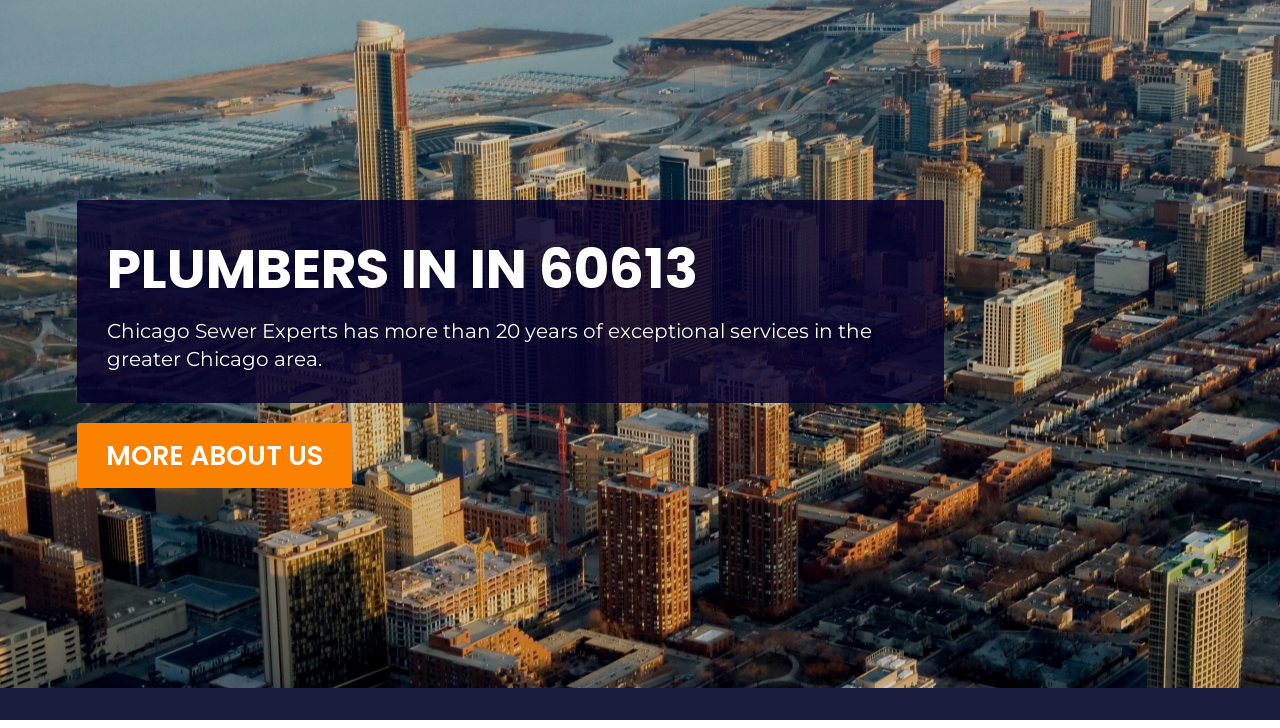

--- FILE ---
content_type: text/css
request_url: https://www.chicagosewerexperts.com/wp-content/et-cache/10595/et-core-unified-deferred-10595.min.css?ver=1769513097
body_size: 4354
content:
div.et_pb_section.et_pb_section_4,div.et_pb_section.et_pb_section_5{background-image:linear-gradient(180deg,#070028 0%,rgba(0,0,43,0.74) 0%),url(https://www.chicagosewerexperts.com/wp-content/uploads/2020/11/chicagoimage1-min.jpg)!important}.et_pb_section_4.et_pb_section,.et_pb_section_5.et_pb_section{padding-top:60px;padding-bottom:50px}.et_pb_row_3,body #page-container .et-db #et-boc .et-l .et_pb_row_3.et_pb_row,body.et_pb_pagebuilder_layout.single #page-container #et-boc .et-l .et_pb_row_3.et_pb_row,body.et_pb_pagebuilder_layout.single.et_full_width_page #page-container #et-boc .et-l .et_pb_row_3.et_pb_row,.et_pb_row_5,body #page-container .et-db #et-boc .et-l .et_pb_row_5.et_pb_row,body.et_pb_pagebuilder_layout.single #page-container #et-boc .et-l .et_pb_row_5.et_pb_row,body.et_pb_pagebuilder_layout.single.et_full_width_page #page-container #et-boc .et-l .et_pb_row_5.et_pb_row,.et_pb_row_6,body #page-container .et-db #et-boc .et-l .et_pb_row_6.et_pb_row,body.et_pb_pagebuilder_layout.single #page-container #et-boc .et-l .et_pb_row_6.et_pb_row,body.et_pb_pagebuilder_layout.single.et_full_width_page #page-container #et-boc .et-l .et_pb_row_6.et_pb_row,.et_pb_row_7,body #page-container .et-db #et-boc .et-l .et_pb_row_7.et_pb_row,body.et_pb_pagebuilder_layout.single #page-container #et-boc .et-l .et_pb_row_7.et_pb_row,body.et_pb_pagebuilder_layout.single.et_full_width_page #page-container #et-boc .et-l .et_pb_row_7.et_pb_row,.et_pb_row_8,body #page-container .et-db #et-boc .et-l .et_pb_row_8.et_pb_row,body.et_pb_pagebuilder_layout.single #page-container #et-boc .et-l .et_pb_row_8.et_pb_row,body.et_pb_pagebuilder_layout.single.et_full_width_page #page-container #et-boc .et-l .et_pb_row_8.et_pb_row,.et_pb_row_9,body #page-container .et-db #et-boc .et-l .et_pb_row_9.et_pb_row,body.et_pb_pagebuilder_layout.single #page-container #et-boc .et-l .et_pb_row_9.et_pb_row,body.et_pb_pagebuilder_layout.single.et_full_width_page #page-container #et-boc .et-l .et_pb_row_9.et_pb_row,.et_pb_row_10,body #page-container .et-db #et-boc .et-l .et_pb_row_10.et_pb_row,body.et_pb_pagebuilder_layout.single #page-container #et-boc .et-l .et_pb_row_10.et_pb_row,body.et_pb_pagebuilder_layout.single.et_full_width_page #page-container #et-boc .et-l .et_pb_row_10.et_pb_row,.et_pb_row_16,body #page-container .et-db #et-boc .et-l .et_pb_row_16.et_pb_row,body.et_pb_pagebuilder_layout.single #page-container #et-boc .et-l .et_pb_row_16.et_pb_row,body.et_pb_pagebuilder_layout.single.et_full_width_page #page-container #et-boc .et-l .et_pb_row_16.et_pb_row,.et_pb_row_17,body #page-container .et-db #et-boc .et-l .et_pb_row_17.et_pb_row,body.et_pb_pagebuilder_layout.single #page-container #et-boc .et-l .et_pb_row_17.et_pb_row,body.et_pb_pagebuilder_layout.single.et_full_width_page #page-container #et-boc .et-l .et_pb_row_17.et_pb_row,.et_pb_row_19,body #page-container .et-db #et-boc .et-l .et_pb_row_19.et_pb_row,body.et_pb_pagebuilder_layout.single #page-container #et-boc .et-l .et_pb_row_19.et_pb_row,body.et_pb_pagebuilder_layout.single.et_full_width_page #page-container #et-boc .et-l .et_pb_row_19.et_pb_row,.et_pb_row_20,body #page-container .et-db #et-boc .et-l .et_pb_row_20.et_pb_row,body.et_pb_pagebuilder_layout.single #page-container #et-boc .et-l .et_pb_row_20.et_pb_row,body.et_pb_pagebuilder_layout.single.et_full_width_page #page-container #et-boc .et-l .et_pb_row_20.et_pb_row{width:90%}.et_pb_text_6 h1{font-family:'Poppins',Helvetica,Arial,Lucida,sans-serif;font-weight:700;color:#ffffff!important}.et_pb_text_6 h2{font-family:'Poppins',Helvetica,Arial,Lucida,sans-serif;font-weight:700;text-transform:uppercase;font-size:55px;color:#ffffff!important;line-height:1.1em;text-align:center}.et_pb_text_6{margin-bottom:0px!important}.et_pb_text_7.et_pb_text,.et_pb_text_17.et_pb_text{color:#ffffff!important}.et_pb_text_7{line-height:1.4em;font-family:'Montserrat',Helvetica,Arial,Lucida,sans-serif;font-size:20px;line-height:1.4em;max-width:1000px}.et_pb_row_4{border-top-width:18px;border-style:none;border-color:rgba(0,0,0,0)}.et_pb_row_4.et_pb_row{padding-top:0px!important;padding-right:0px!important;padding-bottom:50px!important;padding-left:0px!important;margin-top:30px!important;margin-right:auto!important;margin-left:auto!important;padding-top:0px;padding-right:0px;padding-bottom:50px;padding-left:0px}.et_pb_row_4,body #page-container .et-db #et-boc .et-l .et_pb_row_4.et_pb_row,body.et_pb_pagebuilder_layout.single #page-container #et-boc .et-l .et_pb_row_4.et_pb_row,body.et_pb_pagebuilder_layout.single.et_full_width_page #page-container #et-boc .et-l .et_pb_row_4.et_pb_row{max-width:1150px}.et_pb_blurb_10.et_pb_blurb .et_pb_module_header,.et_pb_blurb_10.et_pb_blurb .et_pb_module_header a,.et_pb_blurb_11.et_pb_blurb .et_pb_module_header,.et_pb_blurb_11.et_pb_blurb .et_pb_module_header a,.et_pb_blurb_12.et_pb_blurb .et_pb_module_header,.et_pb_blurb_12.et_pb_blurb .et_pb_module_header a{font-family:'Poppins',Helvetica,Arial,Lucida,sans-serif;font-weight:700;text-transform:uppercase;font-size:25px;color:#ffffff!important;line-height:1.4em}.et_pb_blurb_10.et_pb_blurb p,.et_pb_blurb_11.et_pb_blurb p,.et_pb_blurb_12.et_pb_blurb p{line-height:1.6em}.et_pb_blurb_10.et_pb_blurb,.et_pb_blurb_11.et_pb_blurb,.et_pb_blurb_12.et_pb_blurb{font-family:'Montserrat',Helvetica,Arial,Lucida,sans-serif;color:#ffffff!important;line-height:1.6em;background-color:rgba(0,0,0,0.3);padding-top:30px!important;padding-right:40px!important;padding-bottom:30px!important;padding-left:40px!important}.et_pb_blurb_10:hover,.et_pb_blurb_11:hover,.et_pb_blurb_12:hover{transform:scaleX(1.05) scaleY(1.05)!important}.et_pb_blurb_10,.et_pb_blurb_11,.et_pb_blurb_12,.et_pb_column_13,.et_pb_column_14,.et_pb_column_15,.et_pb_column_16,.et_pb_column_17,.et_pb_column_18,.et_pb_column_19,.et_pb_column_20,.et_pb_column_21,.et_pb_column_22,.et_pb_column_23,.et_pb_column_24{transition:transform 300ms ease 0ms}.et_pb_blurb_10 .et-pb-icon,.et_pb_blurb_11 .et-pb-icon,.et_pb_blurb_12 .et-pb-icon{font-size:80px;color:#fc890f;font-family:ETmodules!important;font-weight:400!important}.et_pb_section_6.et_pb_section{padding-top:70px;padding-bottom:30px}.et_pb_section_7.et_pb_section{padding-top:70px;padding-bottom:30px;background-color:rgba(255,127,0,0.2)!important}.et_pb_row_5.et_pb_row,.et_pb_row_10.et_pb_row,.et_pb_row_16.et_pb_row{padding-top:0px!important;padding-bottom:10px!important;padding-top:0px;padding-bottom:10px}.et_pb_text_8.et_pb_text,.et_pb_text_13.et_pb_text{color:#0766c3!important}.et_pb_text_8,.et_pb_text_13{font-family:'Montserrat',Helvetica,Arial,Lucida,sans-serif;font-weight:700;font-size:30px;margin-top:0px!important;margin-bottom:0px!important}.et_pb_text_9 h2{font-family:'Poppins',Helvetica,Arial,Lucida,sans-serif;font-weight:700;text-transform:uppercase;font-size:55px;line-height:1.1em;text-align:center}.et_pb_text_9{padding-bottom:0px!important;margin-bottom:-1px!important}.et_pb_text_10,.et_pb_text_12{font-family:'Montserrat',Helvetica,Arial,Lucida,sans-serif;font-size:20px;margin-bottom:17px!important;max-width:640px}.et_pb_divider_0,.et_pb_divider_1,.et_pb_divider_2{width:20%;max-width:100%;transition:transform 300ms ease 0ms}.et_pb_divider_0:hover,.et_pb_divider_1:hover,.et_pb_divider_2:hover{transform:scaleX(2) scaleY(1)!important}.et_pb_divider_0:before,.et_pb_divider_1:before,.et_pb_divider_2:before{border-top-color:#fc8200;border-top-width:5px}.et_pb_row_6.et_pb_row,.et_pb_row_7.et_pb_row,.et_pb_row_8.et_pb_row,.et_pb_row_9.et_pb_row{padding-bottom:30px!important;padding-bottom:30px}.et_pb_blurb_13.et_pb_blurb .et_pb_module_header,.et_pb_blurb_13.et_pb_blurb .et_pb_module_header a,.et_pb_blurb_14.et_pb_blurb .et_pb_module_header,.et_pb_blurb_14.et_pb_blurb .et_pb_module_header a,.et_pb_blurb_15.et_pb_blurb .et_pb_module_header,.et_pb_blurb_15.et_pb_blurb .et_pb_module_header a,.et_pb_blurb_16.et_pb_blurb .et_pb_module_header,.et_pb_blurb_16.et_pb_blurb .et_pb_module_header a,.et_pb_blurb_17.et_pb_blurb .et_pb_module_header,.et_pb_blurb_17.et_pb_blurb .et_pb_module_header a,.et_pb_blurb_18.et_pb_blurb .et_pb_module_header,.et_pb_blurb_18.et_pb_blurb .et_pb_module_header a,.et_pb_blurb_19.et_pb_blurb .et_pb_module_header,.et_pb_blurb_19.et_pb_blurb .et_pb_module_header a,.et_pb_blurb_20.et_pb_blurb .et_pb_module_header,.et_pb_blurb_20.et_pb_blurb .et_pb_module_header a,.et_pb_blurb_21.et_pb_blurb .et_pb_module_header,.et_pb_blurb_21.et_pb_blurb .et_pb_module_header a,.et_pb_blurb_22.et_pb_blurb .et_pb_module_header,.et_pb_blurb_22.et_pb_blurb .et_pb_module_header a{font-family:'Poppins',Helvetica,Arial,Lucida,sans-serif;font-weight:700;font-size:30px;color:#ffffff!important;line-height:1.1em}.et_pb_blurb_13.et_pb_blurb{color:rgba(255,255,255,0)!important;background-image:url(https://www.chicagosewerexperts.com/wp-content/uploads/2019/12/residential-plumbing.jpg);height:270px;min-height:270px;max-height:270px;margin-bottom:0px!important;display:flex;flex-direction:column;justify-content:center}.et_pb_blurb_13.et_pb_blurb:hover{font-size:16px;color:#ffffff!important;background-blend-mode:normal;background-image:url(https://www.chicagosewerexperts.com/wp-content/uploads/2019/12/residential-plumbing.jpg);background-color:transparent}.et_pb_blurb_13:hover,.et_pb_blurb_14:hover,.et_pb_blurb_15:hover,.et_pb_blurb_16:hover,.et_pb_blurb_17:hover,.et_pb_blurb_18:hover,.et_pb_blurb_19:hover,.et_pb_blurb_20:hover,.et_pb_blurb_21:hover,.et_pb_blurb_22:hover{filter:hue-rotate(0deg) saturate(100%);backface-visibility:hidden}html:not(.et_fb_edit_enabled) #et-fb-app .et_pb_blurb_13:hover:hover,html:not(.et_fb_edit_enabled) #et-fb-app .et_pb_blurb_14:hover:hover,html:not(.et_fb_edit_enabled) #et-fb-app .et_pb_blurb_15:hover:hover,html:not(.et_fb_edit_enabled) #et-fb-app .et_pb_blurb_16:hover:hover,html:not(.et_fb_edit_enabled) #et-fb-app .et_pb_blurb_17:hover:hover,html:not(.et_fb_edit_enabled) #et-fb-app .et_pb_blurb_18:hover:hover,html:not(.et_fb_edit_enabled) #et-fb-app .et_pb_blurb_19:hover:hover,html:not(.et_fb_edit_enabled) #et-fb-app .et_pb_blurb_20:hover:hover,html:not(.et_fb_edit_enabled) #et-fb-app .et_pb_blurb_21:hover:hover,html:not(.et_fb_edit_enabled) #et-fb-app .et_pb_blurb_22:hover:hover{filter:hue-rotate(0deg) saturate(100%)}.et_pb_blurb_13 .et_pb_blurb_description,.et_pb_blurb_13,.et_pb_blurb_14 .et_pb_blurb_description,.et_pb_blurb_14,.et_pb_blurb_15 .et_pb_blurb_description,.et_pb_blurb_15,.et_pb_blurb_16 .et_pb_blurb_description,.et_pb_blurb_16,.et_pb_blurb_17 .et_pb_blurb_description,.et_pb_blurb_17,.et_pb_blurb_18 .et_pb_blurb_description,.et_pb_blurb_18,.et_pb_blurb_19 .et_pb_blurb_description,.et_pb_blurb_19,.et_pb_blurb_20 .et_pb_blurb_description,.et_pb_blurb_20,.et_pb_blurb_21 .et_pb_blurb_description,.et_pb_blurb_21,.et_pb_blurb_22 .et_pb_blurb_description,.et_pb_blurb_22{transition:color 300ms ease 0ms,font-size 300ms ease 0ms,box-shadow 300ms ease 0ms,filter 300ms ease 0ms}.et_pb_cta_0.et_pb_promo h2,.et_pb_cta_0.et_pb_promo h1.et_pb_module_header,.et_pb_cta_0.et_pb_promo h3.et_pb_module_header,.et_pb_cta_0.et_pb_promo h4.et_pb_module_header,.et_pb_cta_0.et_pb_promo h5.et_pb_module_header,.et_pb_cta_0.et_pb_promo h6.et_pb_module_header,.et_pb_cta_1.et_pb_promo h2,.et_pb_cta_1.et_pb_promo h1.et_pb_module_header,.et_pb_cta_1.et_pb_promo h3.et_pb_module_header,.et_pb_cta_1.et_pb_promo h4.et_pb_module_header,.et_pb_cta_1.et_pb_promo h5.et_pb_module_header,.et_pb_cta_1.et_pb_promo h6.et_pb_module_header,.et_pb_cta_2.et_pb_promo h2,.et_pb_cta_2.et_pb_promo h1.et_pb_module_header,.et_pb_cta_2.et_pb_promo h3.et_pb_module_header,.et_pb_cta_2.et_pb_promo h4.et_pb_module_header,.et_pb_cta_2.et_pb_promo h5.et_pb_module_header,.et_pb_cta_2.et_pb_promo h6.et_pb_module_header,.et_pb_cta_3.et_pb_promo h2,.et_pb_cta_3.et_pb_promo h1.et_pb_module_header,.et_pb_cta_3.et_pb_promo h3.et_pb_module_header,.et_pb_cta_3.et_pb_promo h4.et_pb_module_header,.et_pb_cta_3.et_pb_promo h5.et_pb_module_header,.et_pb_cta_3.et_pb_promo h6.et_pb_module_header,.et_pb_cta_4.et_pb_promo h2,.et_pb_cta_4.et_pb_promo h1.et_pb_module_header,.et_pb_cta_4.et_pb_promo h3.et_pb_module_header,.et_pb_cta_4.et_pb_promo h4.et_pb_module_header,.et_pb_cta_4.et_pb_promo h5.et_pb_module_header,.et_pb_cta_4.et_pb_promo h6.et_pb_module_header,.et_pb_cta_5.et_pb_promo h2,.et_pb_cta_5.et_pb_promo h1.et_pb_module_header,.et_pb_cta_5.et_pb_promo h3.et_pb_module_header,.et_pb_cta_5.et_pb_promo h4.et_pb_module_header,.et_pb_cta_5.et_pb_promo h5.et_pb_module_header,.et_pb_cta_5.et_pb_promo h6.et_pb_module_header,.et_pb_cta_6.et_pb_promo h2,.et_pb_cta_6.et_pb_promo h1.et_pb_module_header,.et_pb_cta_6.et_pb_promo h3.et_pb_module_header,.et_pb_cta_6.et_pb_promo h4.et_pb_module_header,.et_pb_cta_6.et_pb_promo h5.et_pb_module_header,.et_pb_cta_6.et_pb_promo h6.et_pb_module_header,.et_pb_cta_7.et_pb_promo h2,.et_pb_cta_7.et_pb_promo h1.et_pb_module_header,.et_pb_cta_7.et_pb_promo h3.et_pb_module_header,.et_pb_cta_7.et_pb_promo h4.et_pb_module_header,.et_pb_cta_7.et_pb_promo h5.et_pb_module_header,.et_pb_cta_7.et_pb_promo h6.et_pb_module_header,.et_pb_cta_8.et_pb_promo h2,.et_pb_cta_8.et_pb_promo h1.et_pb_module_header,.et_pb_cta_8.et_pb_promo h3.et_pb_module_header,.et_pb_cta_8.et_pb_promo h4.et_pb_module_header,.et_pb_cta_8.et_pb_promo h5.et_pb_module_header,.et_pb_cta_8.et_pb_promo h6.et_pb_module_header,.et_pb_cta_9.et_pb_promo h2,.et_pb_cta_9.et_pb_promo h1.et_pb_module_header,.et_pb_cta_9.et_pb_promo h3.et_pb_module_header,.et_pb_cta_9.et_pb_promo h4.et_pb_module_header,.et_pb_cta_9.et_pb_promo h5.et_pb_module_header,.et_pb_cta_9.et_pb_promo h6.et_pb_module_header{font-family:'Poppins',Helvetica,Arial,Lucida,sans-serif!important;font-weight:700!important;font-size:25px!important}.et_pb_cta_0.et_pb_promo,.et_pb_cta_1.et_pb_promo,.et_pb_cta_2.et_pb_promo,.et_pb_cta_3.et_pb_promo,.et_pb_cta_4.et_pb_promo,.et_pb_cta_5.et_pb_promo,.et_pb_cta_6.et_pb_promo,.et_pb_cta_7.et_pb_promo,.et_pb_cta_8.et_pb_promo,.et_pb_cta_9.et_pb_promo{border-color:rgba(0,0,0,0.2);border-right-width:1px;border-bottom-width:1px;border-left-width:1px;padding-top:20px!important;padding-right:20px!important;padding-bottom:0px!important;padding-left:20px!important;margin-top:0px!important;margin-bottom:0px!important}.et_pb_blurb_14.et_pb_blurb{color:rgba(255,255,255,0)!important;background-image:url(https://www.chicagosewerexperts.com/wp-content/uploads/2020/11/chicago2.png);height:270px;min-height:270px;max-height:270px;margin-bottom:0px!important;display:flex;flex-direction:column;justify-content:center}.et_pb_blurb_14.et_pb_blurb:hover{font-size:16px;color:#ffffff!important;background-blend-mode:normal;background-image:url(https://www.chicagosewerexperts.com/wp-content/uploads/2020/11/chicago2.png);background-color:transparent}.et_pb_blurb_15.et_pb_blurb{color:rgba(255,255,255,0)!important;background-image:url(https://www.chicagosewerexperts.com/wp-content/uploads/2019/12/Water-Heater-Troubleshoot.jpg);height:270px;min-height:270px;max-height:270px;margin-bottom:0px!important;display:flex;flex-direction:column;justify-content:center}.et_pb_blurb_15.et_pb_blurb:hover{font-size:16px;color:#ffffff!important;background-blend-mode:normal;background-image:url(https://www.chicagosewerexperts.com/wp-content/uploads/2019/12/Water-Heater-Troubleshoot.jpg);background-color:transparent}.et_pb_blurb_16.et_pb_blurb{color:rgba(255,255,255,0)!important;background-image:url(https://www.chicagosewerexperts.com/wp-content/uploads/2019/12/HydroJetting-Tip.jpg);height:270px;min-height:270px;max-height:270px;margin-bottom:0px!important;display:flex;flex-direction:column;justify-content:center}.et_pb_blurb_16.et_pb_blurb:hover{font-size:16px;color:#ffffff!important;background-blend-mode:normal;background-image:url(https://www.chicagosewerexperts.com/wp-content/uploads/2019/12/HydroJetting-Tip.jpg);background-color:transparent}.et_pb_blurb_17.et_pb_blurb{color:rgba(255,255,255,0)!important;background-image:url(https://www.chicagosewerexperts.com/wp-content/uploads/2020/11/chicago3.png);height:270px;min-height:270px;max-height:270px;margin-bottom:0px!important;display:flex;flex-direction:column;justify-content:center}.et_pb_blurb_17.et_pb_blurb:hover{font-size:16px;color:#ffffff!important;background-blend-mode:normal;background-image:url(https://www.chicagosewerexperts.com/wp-content/uploads/2020/11/chicago3.png);background-color:transparent}.et_pb_blurb_18.et_pb_blurb{color:rgba(255,255,255,0)!important;background-image:url(https://www.chicagosewerexperts.com/wp-content/uploads/2020/11/chicagoimage5a-min.jpg);height:270px;min-height:270px;max-height:270px;margin-bottom:0px!important;display:flex;flex-direction:column;justify-content:center}.et_pb_blurb_18.et_pb_blurb:hover{font-size:16px;color:#ffffff!important;background-blend-mode:normal;background-image:url(https://www.chicagosewerexperts.com/wp-content/uploads/2020/11/chicagoimage5a-min.jpg);background-color:transparent}.et_pb_blurb_19.et_pb_blurb{color:rgba(255,255,255,0)!important;background-image:url(https://www.chicagosewerexperts.com/wp-content/uploads/2019/12/Sewer-Camera-Inspection.jpg);height:270px;min-height:270px;max-height:270px;margin-bottom:0px!important;display:flex;flex-direction:column;justify-content:center}.et_pb_blurb_19.et_pb_blurb:hover{font-size:16px;color:#ffffff!important;background-blend-mode:normal;background-image:url(https://www.chicagosewerexperts.com/wp-content/uploads/2019/12/Sewer-Camera-Inspection.jpg);background-color:transparent}.et_pb_blurb_20.et_pb_blurb{color:rgba(255,255,255,0)!important;background-image:url(https://www.chicagosewerexperts.com/wp-content/uploads/2020/11/chicago4as-min.png);height:270px;min-height:270px;max-height:270px;margin-bottom:0px!important;display:flex;flex-direction:column;justify-content:center}.et_pb_blurb_20.et_pb_blurb:hover{font-size:16px;color:#ffffff!important;background-blend-mode:normal;background-image:url(https://www.chicagosewerexperts.com/wp-content/uploads/2020/11/chicago4as-min.png);background-color:transparent}.et_pb_blurb_21.et_pb_blurb{color:rgba(255,255,255,0)!important;background-image:url(https://www.chicagosewerexperts.com/wp-content/uploads/2020/11/chicagoimage4-min.jpg);height:270px;min-height:270px;max-height:270px;margin-bottom:0px!important;display:flex;flex-direction:column;justify-content:center}.et_pb_blurb_21.et_pb_blurb:hover{font-size:16px;color:#ffffff!important;background-blend-mode:normal;background-image:url(https://www.chicagosewerexperts.com/wp-content/uploads/2020/11/chicagoimage4-min.jpg);background-color:transparent}.et_pb_blurb_22.et_pb_blurb{color:rgba(255,255,255,0)!important;background-image:url(https://www.chicagosewerexperts.com/wp-content/uploads/2019/12/Toilet-Sinks-Faucets-and-More-1-.jpg);height:270px;min-height:270px;max-height:270px;margin-bottom:0px!important;display:flex;flex-direction:column;justify-content:center}.et_pb_blurb_22.et_pb_blurb:hover{font-size:16px;color:#ffffff!important;background-blend-mode:normal;background-image:url(https://www.chicagosewerexperts.com/wp-content/uploads/2019/12/Toilet-Sinks-Faucets-and-More-1-.jpg);background-color:transparent}.et_pb_section_8.et_pb_section{padding-top:28px;padding-bottom:0px;background-color:rgba(255,127,0,0.2)!important}.et_pb_text_11 h2{font-family:'Poppins',Helvetica,Arial,Lucida,sans-serif;font-weight:700;font-size:60px;line-height:1.1em;text-align:center}.et_pb_text_11,.et_pb_text_14{margin-bottom:-1px!important}.et_pb_row_11,body #page-container .et-db #et-boc .et-l .et_pb_row_11.et_pb_row,body.et_pb_pagebuilder_layout.single #page-container #et-boc .et-l .et_pb_row_11.et_pb_row,body.et_pb_pagebuilder_layout.single.et_full_width_page #page-container #et-boc .et-l .et_pb_row_11.et_pb_row,.et_pb_row_12,body #page-container .et-db #et-boc .et-l .et_pb_row_12.et_pb_row,body.et_pb_pagebuilder_layout.single #page-container #et-boc .et-l .et_pb_row_12.et_pb_row,body.et_pb_pagebuilder_layout.single.et_full_width_page #page-container #et-boc .et-l .et_pb_row_12.et_pb_row,.et_pb_row_13,body #page-container .et-db #et-boc .et-l .et_pb_row_13.et_pb_row,body.et_pb_pagebuilder_layout.single #page-container #et-boc .et-l .et_pb_row_13.et_pb_row,body.et_pb_pagebuilder_layout.single.et_full_width_page #page-container #et-boc .et-l .et_pb_row_13.et_pb_row,.et_pb_row_14,body #page-container .et-db #et-boc .et-l .et_pb_row_14.et_pb_row,body.et_pb_pagebuilder_layout.single #page-container #et-boc .et-l .et_pb_row_14.et_pb_row,body.et_pb_pagebuilder_layout.single.et_full_width_page #page-container #et-boc .et-l .et_pb_row_14.et_pb_row,.et_pb_row_15,body #page-container .et-db #et-boc .et-l .et_pb_row_15.et_pb_row,body.et_pb_pagebuilder_layout.single #page-container #et-boc .et-l .et_pb_row_15.et_pb_row,body.et_pb_pagebuilder_layout.single.et_full_width_page #page-container #et-boc .et-l .et_pb_row_15.et_pb_row{width:91%;max-width:1474px}.et_pb_image_3,.et_pb_image_4,.et_pb_image_5,.et_pb_image_6,.et_pb_image_7,.et_pb_image_8,.et_pb_image_9,.et_pb_image_10,.et_pb_image_11,.et_pb_image_12,.et_pb_image_13,.et_pb_image_14,.et_pb_image_15,.et_pb_image_16{text-align:left;margin-left:0}.et_pb_section_9.et_pb_section{padding-bottom:40px}.et_pb_section_10.et_pb_section{padding-bottom:40px;background-color:rgba(255,127,0,0.2)!important}.et_pb_text_14 h1{text-align:left}.et_pb_text_14 h2{font-family:'Poppins',Helvetica,Arial,Lucida,sans-serif;font-weight:700;text-transform:uppercase;font-size:60px;text-align:center}.et_pb_testimonial_0.et_pb_testimonial,.et_pb_testimonial_1.et_pb_testimonial,.et_pb_testimonial_2.et_pb_testimonial,.et_pb_testimonial_3.et_pb_testimonial{background-color:#ffffff;border-radius:3px 3px 3px 3px;overflow-x:visible;overflow-y:visible;padding-right:15px!important;padding-left:15px!important;background-color:#ffffff}.et_pb_testimonial_0{box-shadow:0px 0px 2px 0px rgba(0,0,0,0.3);z-index:2;position:relative;transition:transform 300ms ease 0ms}.et_pb_testimonial_0:hover,.et_pb_testimonial_1:hover,.et_pb_testimonial_2:hover,.et_pb_testimonial_3:hover{transform:scaleX(1.03) scaleY(1.03)!important}.et_pb_testimonial_1,.et_pb_testimonial_2,.et_pb_testimonial_3{box-shadow:0px 0px 2px 0px rgba(0,0,0,0.3);transition:transform 300ms ease 0ms}.et_pb_video_0 .et_pb_video_overlay_hover:hover{background-color:rgba(0,0,0,.6)}.et_pb_section_11.et_pb_section{padding-top:50px;padding-bottom:50px}.et_pb_section_12.et_pb_section{padding-top:50px;padding-bottom:50px;background-color:#1a203d!important}.et_pb_row_19.et_pb_row{padding-top:0px!important;padding-bottom:0px!important;padding-top:0px;padding-bottom:0px}.et_pb_column_47{display:flex;flex-direction:column;justify-content:center}.et_pb_text_16 h2{font-family:'Poppins',Helvetica,Arial,Lucida,sans-serif;font-weight:700;text-transform:uppercase;font-size:50px;color:#ffffff!important;line-height:1.2em;text-align:left}.et_pb_text_16{padding-bottom:0px!important;margin-bottom:23px!important}.et_pb_text_17{font-family:'Montserrat',Helvetica,Arial,Lucida,sans-serif;padding-top:0px!important}.et_pb_blurb_23.et_pb_blurb .et_pb_module_header,.et_pb_blurb_23.et_pb_blurb .et_pb_module_header a,.et_pb_blurb_24.et_pb_blurb .et_pb_module_header,.et_pb_blurb_24.et_pb_blurb .et_pb_module_header a,.et_pb_blurb_25.et_pb_blurb .et_pb_module_header,.et_pb_blurb_25.et_pb_blurb .et_pb_module_header a{font-family:'Poppins',Helvetica,Arial,Lucida,sans-serif;font-weight:700;font-size:20px;color:#ffffff!important}.et_pb_blurb_23.et_pb_blurb,.et_pb_blurb_24.et_pb_blurb,.et_pb_blurb_25.et_pb_blurb{font-family:'Montserrat',Helvetica,Arial,Lucida,sans-serif;color:#ffffff!important;padding-top:15px!important}.et_pb_blurb_23 .et_pb_main_blurb_image .et_pb_only_image_mode_wrap,.et_pb_blurb_23 .et_pb_main_blurb_image .et-pb-icon,.et_pb_blurb_24 .et_pb_main_blurb_image .et_pb_only_image_mode_wrap,.et_pb_blurb_24 .et_pb_main_blurb_image .et-pb-icon,.et_pb_blurb_25 .et_pb_main_blurb_image .et_pb_only_image_mode_wrap,.et_pb_blurb_25 .et_pb_main_blurb_image .et-pb-icon{border-radius:100% 100% 100% 100%;overflow:hidden;padding-top:8px!important;padding-right:8px!important;padding-bottom:8px!important;padding-left:8px!important;background-color:#ffffff}.et_pb_blurb_23,.et_pb_blurb_24,.et_pb_blurb_25{transition:padding 300ms ease 0ms}.et_pb_blurb_23 .et-pb-icon,.et_pb_blurb_24 .et-pb-icon,.et_pb_blurb_25 .et-pb-icon{font-size:16px;color:#202d48;font-family:ETmodules!important;font-weight:400!important}.et_pb_blurb_23 .et_pb_blurb_content,.et_pb_blurb_24 .et_pb_blurb_content,.et_pb_blurb_25 .et_pb_blurb_content{max-width:100%}.et_pb_section_13.et_pb_section{padding-top:40px;padding-bottom:0px}.et_pb_section_14.et_pb_section{padding-top:40px;padding-bottom:0px;background-color:#222222!important}.et_pb_row_20{border-bottom-width:0px;border-bottom-color:rgba(0,0,0,0)}.et_pb_row_20.et_pb_row{padding-bottom:40px!important;padding-bottom:40px}.et_pb_image_17{padding-top:21px;padding-bottom:0px;margin-top:0px!important;width:90%;text-align:center}.et_pb_text_18 h1,.et_pb_text_19 h1,.et_pb_text_20 h1,.et_pb_text_21.et_pb_text{color:#dddddd!important}.et_pb_text_18 h2,.et_pb_text_19 h2,.et_pb_text_20 h2{font-family:'Poppins',Helvetica,Arial,Lucida,sans-serif;font-weight:600;text-transform:uppercase;font-size:25px;color:#dddddd!important}.et_pb_text_18,.et_pb_text_19,.et_pb_text_20{margin-top:13px!important;margin-bottom:0px!important}.et_pb_divider_3,.et_pb_divider_4{padding-bottom:0px;margin-bottom:7px!important;width:50%}.et_pb_divider_3:before,.et_pb_divider_4:before,.et_pb_divider_5:before{border-top-color:#dddddd;border-top-width:2px;width:auto;top:0px;right:0px;left:0px}.et_pb_button_3_wrapper .et_pb_button_3,.et_pb_button_3_wrapper .et_pb_button_3:hover,.et_pb_button_4_wrapper .et_pb_button_4,.et_pb_button_4_wrapper .et_pb_button_4:hover,.et_pb_button_5_wrapper .et_pb_button_5,.et_pb_button_5_wrapper .et_pb_button_5:hover,.et_pb_button_6_wrapper .et_pb_button_6,.et_pb_button_6_wrapper .et_pb_button_6:hover{padding-top:0px!important;padding-bottom:0px!important;padding-left:10px!important}.et_pb_button_3_wrapper,.et_pb_button_4_wrapper,.et_pb_button_5_wrapper,.et_pb_button_6_wrapper{margin-top:0px!important;margin-bottom:0px!important}body #page-container .et_pb_section .et_pb_button_3,body #page-container .et_pb_section .et_pb_button_4,body #page-container .et_pb_section .et_pb_button_5,body #page-container .et_pb_section .et_pb_button_6{color:#dddddd!important;border-width:0px!important;border-color:rgba(0,0,0,0);font-size:14px;padding-right:0.7em;background-color:rgba(0,0,0,0)}body #page-container .et_pb_section .et_pb_button_3:after,body #page-container .et_pb_section .et_pb_button_4:after,body #page-container .et_pb_section .et_pb_button_5:after,body #page-container .et_pb_section .et_pb_button_6:after{display:none}body #page-container .et_pb_section .et_pb_button_3:before,body #page-container .et_pb_section .et_pb_button_4:before,body #page-container .et_pb_section .et_pb_button_5:before,body #page-container .et_pb_section .et_pb_button_6:before{content:attr(data-icon);font-family:ETmodules!important;font-weight:400!important;line-height:inherit;font-size:inherit!important;opacity:1;margin-left:-1.3em;right:auto;display:inline-block;font-family:ETmodules!important;font-weight:400!important}body #page-container .et_pb_section .et_pb_button_3:hover:before,body #page-container .et_pb_section .et_pb_button_4:hover:before,body #page-container .et_pb_section .et_pb_button_5:hover:before,body #page-container .et_pb_section .et_pb_button_6:hover:before{margin-left:.3em;right:auto;margin-left:-1.3em}.et_pb_button_3,.et_pb_button_3:after,.et_pb_button_4,.et_pb_button_4:after,.et_pb_button_5,.et_pb_button_5:after,.et_pb_button_6,.et_pb_button_6:after{transition:all 300ms ease 0ms}.et_pb_blurb_26.et_pb_blurb .et_pb_module_header,.et_pb_blurb_26.et_pb_blurb .et_pb_module_header a,.et_pb_blurb_27.et_pb_blurb .et_pb_module_header,.et_pb_blurb_27.et_pb_blurb .et_pb_module_header a{font-family:'Poppins',Helvetica,Arial,Lucida,sans-serif;font-weight:500;text-transform:uppercase;font-size:16px;color:#dddddd!important}.et_pb_blurb_26.et_pb_blurb p,.et_pb_blurb_27.et_pb_blurb p{line-height:1.2em}.et_pb_blurb_26.et_pb_blurb,.et_pb_blurb_27.et_pb_blurb{font-family:'Montserrat',Helvetica,Arial,Lucida,sans-serif;font-size:14px;color:#dddddd!important;line-height:1.2em;padding-top:0px!important;margin-top:20px!important;margin-bottom:5px!important}.et_pb_blurb_26 .et_pb_main_blurb_image .et_pb_only_image_mode_wrap,.et_pb_blurb_26 .et_pb_main_blurb_image .et-pb-icon,.et_pb_blurb_27 .et_pb_main_blurb_image .et_pb_only_image_mode_wrap,.et_pb_blurb_27 .et_pb_main_blurb_image .et-pb-icon{border-radius:100% 100% 100% 100%;overflow:hidden;padding-top:8px!important;padding-right:8px!important;padding-bottom:8px!important;padding-left:8px!important;background-color:#dddddd}.et_pb_blurb_26 .et-pb-icon,.et_pb_blurb_27 .et-pb-icon{font-size:16px;color:#171717;font-family:ETmodules!important;font-weight:400!important}.et_pb_divider_5{padding-bottom:0px;margin-bottom:1px!important;width:50%}.et_pb_text_21{font-family:'Montserrat',Helvetica,Arial,Lucida,sans-serif;font-size:14px;padding-top:0px!important;padding-bottom:0px!important;margin-top:0px!important;margin-bottom:0px!important}.et_pb_text_21 h2{font-size:30px}.et_pb_divider_6{padding-top:0px;padding-bottom:0px;margin-top:8px!important;margin-bottom:0px!important}.et_pb_divider_6:before{border-top-color:#dddddd;border-top-style:dashed;border-top-width:1px;width:auto;top:0px;right:0px;left:0px}.et_pb_column_13:hover,.et_pb_column_14:hover,.et_pb_column_15:hover,.et_pb_column_16:hover,.et_pb_column_17:hover,.et_pb_column_18:hover,.et_pb_column_19:hover,.et_pb_column_20:hover,.et_pb_column_21:hover,.et_pb_column_22:hover,.et_pb_column_23:hover,.et_pb_column_24:hover{transform:translateX(0px) translateY(-5px)!important}.et_pb_text_7.et_pb_module,.et_pb_text_10.et_pb_module,.et_pb_divider_0.et_pb_module,.et_pb_text_12.et_pb_module,.et_pb_divider_1.et_pb_module,.et_pb_divider_2.et_pb_module{margin-left:auto!important;margin-right:auto!important}.et_pb_blurb_23.et_pb_blurb:hover,.et_pb_blurb_24.et_pb_blurb:hover,.et_pb_blurb_25.et_pb_blurb:hover{padding-left:10px!important}.et_pb_image_17.et_pb_module,.et_pb_divider_6.et_pb_module{margin-left:0px!important;margin-right:auto!important}@media only screen and (min-width:981px){.et_pb_row_4,body #page-container .et-db #et-boc .et-l .et_pb_row_4.et_pb_row,body.et_pb_pagebuilder_layout.single #page-container #et-boc .et-l .et_pb_row_4.et_pb_row,body.et_pb_pagebuilder_layout.single.et_full_width_page #page-container #et-boc .et-l .et_pb_row_4.et_pb_row,.et_pb_divider_6{width:90%}}@media only screen and (max-width:980px){.et_pb_section_4.et_pb_section,.et_pb_section_5.et_pb_section{padding-top:40px}.et_pb_text_6 h2,.et_pb_text_9 h2,.et_pb_text_11 h2,.et_pb_text_14 h2{font-size:40px}.et_pb_row_4{border-top-width:18px}.et_pb_row_4.et_pb_row{margin-top:0px!important}.et_pb_row_4,body #page-container .et-db #et-boc .et-l .et_pb_row_4.et_pb_row,body.et_pb_pagebuilder_layout.single #page-container #et-boc .et-l .et_pb_row_4.et_pb_row,body.et_pb_pagebuilder_layout.single.et_full_width_page #page-container #et-boc .et-l .et_pb_row_4.et_pb_row{width:90%}.et_pb_section_6.et_pb_section,.et_pb_section_7.et_pb_section{padding-top:30px}.et_pb_row_5.et_pb_row{padding-top:50px!important;padding-top:50px!important}.et_pb_cta_0.et_pb_promo,.et_pb_cta_1.et_pb_promo,.et_pb_cta_2.et_pb_promo,.et_pb_cta_3.et_pb_promo,.et_pb_cta_4.et_pb_promo,.et_pb_cta_5.et_pb_promo,.et_pb_cta_6.et_pb_promo,.et_pb_cta_7.et_pb_promo,.et_pb_cta_8.et_pb_promo,.et_pb_cta_9.et_pb_promo{border-right-width:1px;border-bottom-width:1px;border-left-width:1px}.et_pb_blurb_14.et_pb_blurb,.et_pb_blurb_17.et_pb_blurb,.et_pb_blurb_20.et_pb_blurb,.et_pb_blurb_21.et_pb_blurb{background-color:initial}.et_pb_image_3 .et_pb_image_wrap img,.et_pb_image_4 .et_pb_image_wrap img,.et_pb_image_5 .et_pb_image_wrap img,.et_pb_image_6 .et_pb_image_wrap img,.et_pb_image_7 .et_pb_image_wrap img,.et_pb_image_8 .et_pb_image_wrap img,.et_pb_image_9 .et_pb_image_wrap img,.et_pb_image_10 .et_pb_image_wrap img,.et_pb_image_11 .et_pb_image_wrap img,.et_pb_image_12 .et_pb_image_wrap img,.et_pb_image_13 .et_pb_image_wrap img,.et_pb_image_14 .et_pb_image_wrap img,.et_pb_image_15 .et_pb_image_wrap img,.et_pb_image_16 .et_pb_image_wrap img,.et_pb_image_17 .et_pb_image_wrap img{width:auto}.et_pb_text_16 h2{font-size:40px;text-align:center}.et_pb_row_20{border-bottom-width:0px;border-bottom-color:rgba(0,0,0,0)}body #page-container .et_pb_section .et_pb_button_3:before,body #page-container .et_pb_section .et_pb_button_4:before,body #page-container .et_pb_section .et_pb_button_5:before,body #page-container .et_pb_section .et_pb_button_6:before{line-height:inherit;font-size:inherit!important;margin-left:-1.3em;right:auto;display:inline-block;opacity:1;content:attr(data-icon);font-family:ETmodules!important;font-weight:400!important}body #page-container .et_pb_section .et_pb_button_3:after,body #page-container .et_pb_section .et_pb_button_4:after,body #page-container .et_pb_section .et_pb_button_5:after,body #page-container .et_pb_section .et_pb_button_6:after{display:none}body #page-container .et_pb_section .et_pb_button_3:hover:before,body #page-container .et_pb_section .et_pb_button_4:hover:before,body #page-container .et_pb_section .et_pb_button_5:hover:before,body #page-container .et_pb_section .et_pb_button_6:hover:before{margin-left:.3em;right:auto;margin-left:-1.3em}.et_pb_column_9,.et_pb_column_10,.et_pb_column_11{padding-bottom:40px}.et_pb_image_17.et_pb_module{margin-left:auto!important;margin-right:auto!important}.et_pb_divider_6.et_pb_module{margin-left:0px!important;margin-right:auto!important}}@media only screen and (max-width:767px){.et_pb_section_4.et_pb_section,.et_pb_section_5.et_pb_section{padding-top:40px;padding-bottom:0px}.et_pb_text_6 h2,.et_pb_text_9 h2,.et_pb_text_11 h2{font-size:40px}.et_pb_row_4{border-top-width:18px}.et_pb_row_5.et_pb_row{padding-top:20px!important;padding-top:20px!important}.et_pb_text_8{font-size:25px}.et_pb_blurb_13.et_pb_blurb .et_pb_module_header,.et_pb_blurb_13.et_pb_blurb .et_pb_module_header a,.et_pb_blurb_14.et_pb_blurb .et_pb_module_header,.et_pb_blurb_14.et_pb_blurb .et_pb_module_header a,.et_pb_blurb_15.et_pb_blurb .et_pb_module_header,.et_pb_blurb_15.et_pb_blurb .et_pb_module_header a,.et_pb_blurb_16.et_pb_blurb .et_pb_module_header,.et_pb_blurb_16.et_pb_blurb .et_pb_module_header a,.et_pb_blurb_17.et_pb_blurb .et_pb_module_header,.et_pb_blurb_17.et_pb_blurb .et_pb_module_header a,.et_pb_blurb_18.et_pb_blurb .et_pb_module_header,.et_pb_blurb_18.et_pb_blurb .et_pb_module_header a,.et_pb_blurb_19.et_pb_blurb .et_pb_module_header,.et_pb_blurb_19.et_pb_blurb .et_pb_module_header a,.et_pb_blurb_20.et_pb_blurb .et_pb_module_header,.et_pb_blurb_20.et_pb_blurb .et_pb_module_header a,.et_pb_blurb_21.et_pb_blurb .et_pb_module_header,.et_pb_blurb_21.et_pb_blurb .et_pb_module_header a,.et_pb_blurb_22.et_pb_blurb .et_pb_module_header,.et_pb_blurb_22.et_pb_blurb .et_pb_module_header a{font-size:30px}.et_pb_cta_0.et_pb_promo,.et_pb_cta_1.et_pb_promo,.et_pb_cta_2.et_pb_promo,.et_pb_cta_3.et_pb_promo,.et_pb_cta_4.et_pb_promo,.et_pb_cta_5.et_pb_promo,.et_pb_cta_6.et_pb_promo,.et_pb_cta_7.et_pb_promo,.et_pb_cta_8.et_pb_promo,.et_pb_cta_9.et_pb_promo{border-right-width:1px;border-bottom-width:1px;border-left-width:1px}.et_pb_blurb_14.et_pb_blurb{background-image:url(https://www.chicagosewerexperts.com/wp-content/uploads/2020/11/11-min.png)}.et_pb_blurb_17.et_pb_blurb{background-image:url(https://www.chicagosewerexperts.com/wp-content/uploads/2020/11/13-min.png)}.et_pb_blurb_20.et_pb_blurb{background-image:url(https://www.chicagosewerexperts.com/wp-content/uploads/2020/11/12-min.png)}.et_pb_image_3 .et_pb_image_wrap img,.et_pb_image_4 .et_pb_image_wrap img,.et_pb_image_5 .et_pb_image_wrap img,.et_pb_image_6 .et_pb_image_wrap img,.et_pb_image_7 .et_pb_image_wrap img,.et_pb_image_8 .et_pb_image_wrap img,.et_pb_image_9 .et_pb_image_wrap img,.et_pb_image_10 .et_pb_image_wrap img,.et_pb_image_11 .et_pb_image_wrap img,.et_pb_image_12 .et_pb_image_wrap img,.et_pb_image_13 .et_pb_image_wrap img,.et_pb_image_14 .et_pb_image_wrap img,.et_pb_image_15 .et_pb_image_wrap img,.et_pb_image_16 .et_pb_image_wrap img,.et_pb_image_17 .et_pb_image_wrap img{width:auto}.et_pb_text_14 h2,.et_pb_text_16 h2{font-size:40px;text-align:center}.et_pb_row_20{border-bottom-width:0px;border-bottom-color:rgba(0,0,0,0)}.et_pb_image_17{padding-top:0px}.et_pb_text_18 h2,.et_pb_text_19 h2,.et_pb_text_20 h2,.et_pb_text_21,.et_pb_text_21 h2{text-align:left}body #page-container .et_pb_section .et_pb_button_3:before,body #page-container .et_pb_section .et_pb_button_4:before,body #page-container .et_pb_section .et_pb_button_5:before,body #page-container .et_pb_section .et_pb_button_6:before{line-height:inherit;font-size:inherit!important;margin-left:-1.3em;right:auto;display:inline-block;opacity:1;content:attr(data-icon);font-family:ETmodules!important;font-weight:400!important}body #page-container .et_pb_section .et_pb_button_3:after,body #page-container .et_pb_section .et_pb_button_4:after,body #page-container .et_pb_section .et_pb_button_5:after,body #page-container .et_pb_section .et_pb_button_6:after{display:none}body #page-container .et_pb_section .et_pb_button_3:hover:before,body #page-container .et_pb_section .et_pb_button_4:hover:before,body #page-container .et_pb_section .et_pb_button_5:hover:before,body #page-container .et_pb_section .et_pb_button_6:hover:before{margin-left:.3em;right:auto;margin-left:-1.3em}.et_pb_divider_6{width:50%}.et_pb_divider_2.et_pb_module,.et_pb_image_17.et_pb_module{margin-left:auto!important;margin-right:auto!important}.et_pb_divider_3.et_pb_module,.et_pb_divider_4.et_pb_module,.et_pb_divider_5.et_pb_module,.et_pb_divider_6.et_pb_module{margin-left:0px!important;margin-right:auto!important}}